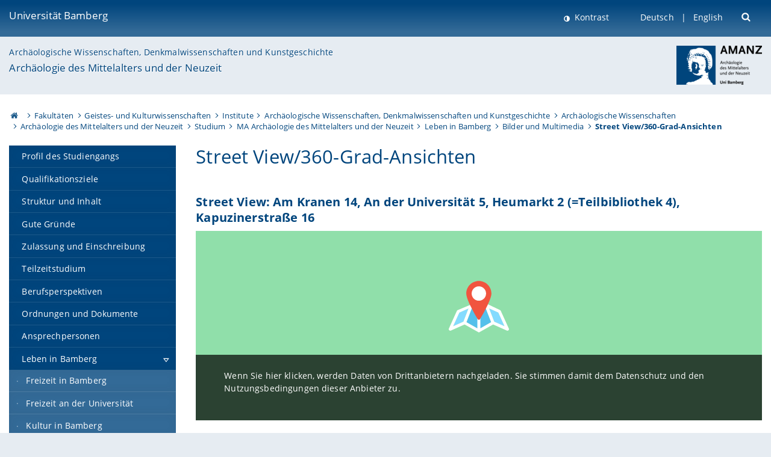

--- FILE ---
content_type: text/html; charset=utf-8
request_url: https://www.uni-bamberg.de/ma-amanz/leben-in-bamberg/bilder-multimedia/street-view360-grad-ansichten/
body_size: 8394
content:
<!DOCTYPE html>
<html lang="de">
<head>

<meta charset="utf-8">
<!-- 
	featured by elementare teilchen GmbH, www.elementare-teilchen.de

	This website is powered by TYPO3 - inspiring people to share!
	TYPO3 is a free open source Content Management Framework initially created by Kasper Skaarhoj and licensed under GNU/GPL.
	TYPO3 is copyright 1998-2026 of Kasper Skaarhoj. Extensions are copyright of their respective owners.
	Information and contribution at https://typo3.org/
-->



<title>Street View/360-Grad-Ansichten - Archäologie des Mittelalters und der Neuzeit </title>
<meta name="generator" content="TYPO3 CMS">
<meta name="description" content="360-Grad-Bilder über Bamberg und die Universität Bamberg">
<meta name="viewport" content="width=device-width, initial-scale=1">
<meta name="twitter:card" content="summary">
<meta name="revisit-after" content="7 days">


<link rel="stylesheet" href="/typo3temp/assets/css/0e161fa31ef1359d8d20987651f196ee.css?1728045045" media="all" nonce="0ABnYdRdYliUZu4Cn6QuA_k8-HYFUVqzYSBuCjDP-ItAgHesb_2VTQ">
<link rel="stylesheet" href="/_assets/8ff03e32fdbff3962349cc6e17c99f7d/Css/MediaAlbum.css?1732185887" media="all" nonce="0ABnYdRdYliUZu4Cn6QuA_k8-HYFUVqzYSBuCjDP-ItAgHesb_2VTQ">
<link rel="stylesheet" href="/_assets/47400bb84e4e0324cd1d0a84db430fe5/Css/styles.css?1741641568" media="all" nonce="0ABnYdRdYliUZu4Cn6QuA_k8-HYFUVqzYSBuCjDP-ItAgHesb_2VTQ">
<link href="/_frontend/bundled/assets/screen-BUFNVmPH.css?1768487334" rel="stylesheet" nonce="0ABnYdRdYliUZu4Cn6QuA_k8-HYFUVqzYSBuCjDP-ItAgHesb_2VTQ" >






<link rel="icon" type="image/png" href="/_frontend/siteunibamberg/favicon/favicon-96x96.png" sizes="96x96" />
        <link rel="icon" type="image/svg+xml" href="/_frontend/siteunibamberg/favicon/favicon.svg" />
        <link rel="shortcut icon" href="/_frontend/siteunibamberg/favicon/favicon.ico" />
        <link rel="apple-touch-icon" sizes="180x180" href="/_frontend/siteunibamberg/favicon/apple-touch-icon.png" />
        <link rel="manifest" href="">
<link rel="canonical" href="https://www.uni-bamberg.de/studium/interesse/leben-in-bamberg/bilder-multimedia/street-view360-grad-ansichten/"/>

<link rel="alternate" hreflang="de" href="https://www.uni-bamberg.de/ma-amanz/leben-in-bamberg/bilder-multimedia/street-view360-grad-ansichten/"/>
<link rel="alternate" hreflang="en-US" href="https://www.uni-bamberg.de/en/studies/living-studying/"/>

<script type="application/ld+json">[{"@context":"https:\/\/www.schema.org","@type":"BreadcrumbList","itemListElement":[{"@type":"ListItem","position":1,"item":{"@id":"https:\/\/www.uni-bamberg.de\/","name":"Startseite"}},{"@type":"ListItem","position":2,"item":{"@id":"https:\/\/www.uni-bamberg.de\/fakultaeten\/","name":"Fakult\u00e4ten"}},{"@type":"ListItem","position":3,"item":{"@id":"https:\/\/www.uni-bamberg.de\/guk\/","name":"Geistes- und Kulturwissenschaften"}},{"@type":"ListItem","position":4,"item":{"@id":"https:\/\/www.uni-bamberg.de\/guk\/institute\/","name":"Institute"}},{"@type":"ListItem","position":5,"item":{"@id":"https:\/\/www.uni-bamberg.de\/iadk\/","name":"Arch\u00e4ologische Wissenschaften, Denkmalwissenschaften und Kunstgeschichte"}},{"@type":"ListItem","position":6,"item":{"@id":"https:\/\/www.uni-bamberg.de\/iadk\/archwiss\/","name":"Arch\u00e4ologische Wissenschaften"}},{"@type":"ListItem","position":7,"item":{"@id":"https:\/\/www.uni-bamberg.de\/amanz\/","name":"Arch\u00e4ologie des Mittelalters und der Neuzeit"}},{"@type":"ListItem","position":8,"item":{"@id":"https:\/\/www.uni-bamberg.de\/amanz\/studium\/","name":"Studium"}},{"@type":"ListItem","position":9,"item":{"@id":"https:\/\/www.uni-bamberg.de\/ma-amanz\/","name":"MA Arch\u00e4ologie des Mittelalters und der Neuzeit"}},{"@type":"ListItem","position":10,"item":{"@id":"https:\/\/www.uni-bamberg.de\/studium\/interesse\/leben-in-bamberg\/","name":"Leben in Bamberg"}},{"@type":"ListItem","position":11,"item":{"@id":"https:\/\/www.uni-bamberg.de\/studium\/interesse\/leben-in-bamberg\/bilder-multimedia\/","name":"Bilder und Multimedia"}},{"@type":"ListItem","position":12,"item":{"@id":"https:\/\/www.uni-bamberg.de\/studium\/interesse\/leben-in-bamberg\/bilder-multimedia\/street-view360-grad-ansichten\/","name":"Street View\/360-Grad-Ansichten"}}]}]</script>
</head>
<body class="page  page--default  act-responsive "
	      data-page="64706" data-rootline="18944 62 21124 21166 5030 3994 4163 4220 132217 72747 64701 64706 "><nav class="page__skiplinks"><ul><li><a href="#nav-main">zur Hauptnavigation springen</a></li><li><a href="#content-main">zum Inhaltsbereich springen</a></li></ul></nav><div class="responsive"></div><div id="top" class="page__wrapper"><header class="page-head-mobile no-print"><div data-headroom class="page-head-mobile__item  clearfix "><nav class="page-head-mobile__nav"><a class="page-head-mobile__nav__link  js-show-nav" href="#" title="Navigation"></a></nav><div class="page-head-mobile__brand"><a href="/" title="Universität Bamberg">Universität Bamberg</a></div><a class="[ page-head__search-hint ] js-search-toggle" href="#" title="Suche"><span class="u-visually-hidden">
						Suche öffnen
					</span></a></div><div class="page-content__nav-parents"><div class="nav-parents__button"><a href="#" class="nav-parents__button--link  [ link-list__link ] js-show-nav-parents" title="Navigation">
						Sie befinden sich hier:
					</a></div><nav class="nav-parents"><ul class="nav-parents__list  [ link-list ]"><li class="[ nav-parents__item  nav-parent__item--parent ]  link-list__item" ><a href="/" class="nav-parents__link  [ link-list__link ]" title="Modern studieren, international forschen, innovativ lehren und gelassen leben in Bamberg. Das Welterbe ist unser Campus &amp;#127891;">Startseite</a></li><li class="[ nav-parents__item  nav-parent__item--parent ]  link-list__item" ><a href="/fakultaeten/" class="nav-parents__link  [ link-list__link ]" title="Die vier Fakultäten der Uni: Geistes- und Kulturwissenschaften, Sozial- und Wirtschaftswissenschaften, Humanwissenschaften, Wirtschaftsinformatik">Fakultäten</a></li><li class="[ nav-parents__item  nav-parent__item--parent ]  link-list__item" ><a href="/guk/" class="nav-parents__link  [ link-list__link ]" title="Fakultät Geistes- und Kulturwissenschaften: Sprach- und Literaturwissenschaften, Philosophie, Theologie, Geschichte, Archäologie und Geographie">Geistes- und Kulturwissenschaften</a></li><li class="[ nav-parents__item  nav-parent__item--parent ]  link-list__item" ><a href="/guk/institute/" class="nav-parents__link  [ link-list__link ]" title="Übersicht über die geistes- und kulturwissenschaftlichen Institute an der Universität Bamberg">Institute</a></li><li class="[ nav-parents__item  nav-parent__item--parent ]  link-list__item" ><a href="/iadk/" class="nav-parents__link  [ link-list__link ]" title="Im IADK sind elf Fächer vertreten, die sich in Forschung/Lehre der materiellen Kultur, Denkmälern und Kunstwerken von der Vorgeschichte bis zur Gegenwart widmen. Herausragendes Merkmal des Instituts ist der ausgeprägte Praxisbezug in Forschung und Lehre. ">Archäologische Wissenschaften, Denkmalwissenschaften und Kunstgeschichte</a></li><li class="[ nav-parents__item  nav-parent__item--parent ]  link-list__item" ><a href="/iadk/archwiss/" class="nav-parents__link  [ link-list__link ]" title="Die in der Abteilung &quot;Archäologische Wissenschaften&quot; zusammengeschlossenen Fächer an der Universität Bamberg sind: die Ur- und Frühgeschichtliche Archäologie (UFGA), die Archäologie der Römischen Provinzen (ARP), die Archäologie des Mittelalters und der Neuzeit (AMANZ) sowie die Archäologische Prospektion (ArchPro)">Archäologische Wissenschaften</a></li><li class="[ nav-parents__item  nav-parent__item--parent ]  link-list__item" ><a href="/amanz/" class="nav-parents__link  [ link-list__link ]" title="Der Lehstuhl erforscht auf der Basis materieller Hinterlassenschaften Kultur, Alltag und Umwelt der jüngeren Vergangenheit.">Archäologie des Mittelalters und der Neuzeit</a></li><li class="[ nav-parents__item  nav-parent__item--parent ]  link-list__item" ><a href="/amanz/studium/" class="nav-parents__link  [ link-list__link ]" title="Studium: Archäologie des Mittelalters und der Neuzeit">Studium</a></li><li class="[ nav-parents__item  nav-parent__item--parent ]  link-list__item" ><a href="/ma-amanz/" class="nav-parents__link  [ link-list__link ]" title="Die Archäologie des Mittelalters und der Neuzeit (AMANZ) erforscht die Vergangenheit auf der Basis materieller Hinterlassenschaften, aber im Zusammenspiel mit textlichen und bildlichen Quellen. ">MA Archäologie des Mittelalters und der Neuzeit</a></li><li class="[ nav-parents__item  nav-parent__item--parent ]  link-list__item" ><a href="/ma-amanz/leben-in-bamberg/" class="nav-parents__link  [ link-list__link ]" title="Freizeit in Bamberg, Freizeit an der Universität, Kultur in Bamberg, Mobil in Bamberg, Wohnen in Bamberg, Bilder &amp; Multimedia">Leben in Bamberg</a></li><li class="[ nav-parents__item  nav-parent__item--parent ]  link-list__item" ><a href="/ma-amanz/leben-in-bamberg/bilder-multimedia/" class="nav-parents__link  [ link-list__link ]" title="Bilder und Multimedia">Bilder und Multimedia</a></li><li class="[ nav-parents__item  nav-parent__item--parent ]  link-list__item" ><a href="/ma-amanz/leben-in-bamberg/bilder-multimedia/street-view360-grad-ansichten/" class="nav-parents__link  [ link-list__link ]" title="360-Grad-Bilder über Bamberg und die Universität Bamberg">Street View/360-Grad-Ansichten</a></li></ul></nav></div><div class="[ page-head__search  page-head__search--mobile ]  js-search"><form class="search-global search-global--mobile js-search-global-form" action="https://www.google.com"><fieldset><label class="search-global__option js-search-option is-active" data-search-option="Unibamberg">
                    www.uni-bamberg.de
                    <input type="radio" name="searchOption" value="www.uni-bamberg.de"/></label><label class="search-global__option js-search-option" data-search-option="Univis">
                    univis.uni-bamberg.de
                    <input type="radio" name="searchOption" value="univis.uni-bamberg.de"/></label><label class="search-global__option js-search-option" data-search-option="Fis">
                    fis.uni-bamberg.de
                    <input type="radio" name="searchOption" value="fis.uni-bamberg.de"/></label></fieldset><fieldset><input name="q" type="text" class="search__input js-search-global-input" placeholder="Mit Google suchen" aria-label="search"/><button type="submit" class="search__submit  js-search-global-submit" title="Suche starten"><span class="u-visually-hidden">Suche starten</span></button><div class="search__engines-container"><label class="search__engine  js-search-engine is-active" data-search-engine="Google"><input class="u-visually-hidden" type="radio" name="searchEngine" value="https://www.google.de/search"><span class="search__engine-icon search__engine-icon-google"></span><span class="u-visually-hidden">Google</span></label><label class="search__engine  js-search-engine" data-search-engine="Ecosia"><input class="u-visually-hidden" type="radio" name="searchEngine" value="https://www.ecosia.org/search"><span class="search__engine-icon search__engine-icon-ecosia"></span><span class="u-visually-hidden">Ecosia</span></label><label class="search__engine  js-search-engine" data-search-engine="Bing"><input class="u-visually-hidden" type="radio" name="searchEngine" value="https://www.bing.com/search"><span class="search__engine-icon search__engine-icon-bing"></span><span class="u-visually-hidden">Bing</span></label></div></fieldset><button type="button" class="search-global__close js-search-toggle"><span class="u-visually-hidden">Suche schließen</span></button></form></div></header><header class="page-head"><div class="page-head__item  clearfix  [ box  box--large  box--brand-1st ]  [ rounded--topright--large  rounded--topleft ]  gradient--header"><div class="page-head__brand"><div class="page-head__logo"><a href="/" title="Universität Bamberg"><span class="page-head__logo__img page-head__logo__img--de">&nbsp; </span> Universität Bamberg</a></div></div><div class="page-head__useractions no-print"><div class="[ page-head__contrast ]"><div class="contrastx"><et-state-toggle active-class="t-contrast" inactive-class="" cookie="contrastTheme" el="body"><button
                                    type="button"
                                    class="contrast__button"
                                >
                                    Kontrast
                                </button></et-state-toggle></div></div><div class="[ page-head__language ]"><nav class="nav-language"><ul class="[ list-inline  link-list  list-inline--delimited  list-inline--delimited-shadow  list-inline--delimited-bright  list-inline--delimited-large  ][ nav-language__list ]  js-lang-list"><li data-testid="language-link" class="list-inline__item  nav-language__item--mobile  [ c-nav-lang__link  c-nav-lang__link--active ]">Deutsch</li><li data-testid="language-link" class="list-inline__item  nav-language__item--mobile [ c-nav-lang__link ]"><a href="/en/studies/living-studying/">English</a></li></ul></nav></div><div class="[ page-head__search ]"><button class="search__toggle js-search-toggle" type="button"><span class="u-visually-hidden">Suche öffnen</span></button></div></div><div class="[ page-head__search-overlay ] rounded--topleft rounded--topright--large js-search"><form class="search-global js-search-global-form" action="https://www.google.com"><fieldset><label class="search-global__option js-search-option is-active" data-search-option="Unibamberg">
                    www.uni-bamberg.de
                    <input type="radio" name="searchOption" value="www.uni-bamberg.de"/></label><label class="search-global__option js-search-option" data-search-option="Univis">
                    univis.uni-bamberg.de
                    <input type="radio" name="searchOption" value="univis.uni-bamberg.de"/></label><label class="search-global__option js-search-option" data-search-option="Fis">
                    fis.uni-bamberg.de
                    <input type="radio" name="searchOption" value="fis.uni-bamberg.de"/></label></fieldset><fieldset><input name="q" type="text" class="search__input js-search-global-input" placeholder="Mit Google suchen" aria-label="search"/><button type="submit" class="search__submit  js-search-global-submit" title="Suche starten"><span class="u-visually-hidden">Suche starten</span></button><div class="search__engines-container"><label class="search__engine  js-search-engine is-active" data-search-engine="Google"><input class="u-visually-hidden" type="radio" name="searchEngine" value="https://www.google.de/search"><span class="search__engine-icon search__engine-icon-google"></span><span class="u-visually-hidden">Google</span></label><label class="search__engine  js-search-engine" data-search-engine="Ecosia"><input class="u-visually-hidden" type="radio" name="searchEngine" value="https://www.ecosia.org/search"><span class="search__engine-icon search__engine-icon-ecosia"></span><span class="u-visually-hidden">Ecosia</span></label><label class="search__engine  js-search-engine" data-search-engine="Bing"><input class="u-visually-hidden" type="radio" name="searchEngine" value="https://www.bing.com/search"><span class="search__engine-icon search__engine-icon-bing"></span><span class="u-visually-hidden">Bing</span></label></div></fieldset><button type="button" class="search-global__close js-search-toggle"><span class="u-visually-hidden">Suche schließen</span></button></form></div></div><div class="page-head__sector  [ box  box--brand-1st-light ] "><div class="sector__logo"><a href="/amanz/"><img src="/fileadmin/_processed_/5/7/csm_Amanzlogo_12d45b5ab9.png" width="142" height="65"   alt="Archäologie des Mittelalters und der Neuzeit" title="Archäologie des Mittelalters und der Neuzeit" ></a></div><p class="[ sector__title  sector__title2 ]"><a href="/iadk/">Archäologische Wissenschaften, Denkmalwissenschaften und Kunstgeschichte</a></p><p class="[ sector__title  sector__title1 ]"><a href="/amanz/">Archäologie des Mittelalters und der Neuzeit</a></p></div><div class="page-head__breadcrumb  [ stripe ]  js-breadcrumb"><ol class="nav-breadcrumb  nav-breadcrumb--delimited list-inline"><li class="nav-breadcrumb__item"><a href="/" class="icon--home">&nbsp;<span class="u-visually-hidden">Otto-Friedrich-Universität Bamberg</span></a></li><li class="nav-breadcrumb__item" ><a href="/fakultaeten/" class="nav-breadcrumb__link" title="Die vier Fakultäten der Uni: Geistes- und Kulturwissenschaften, Sozial- und Wirtschaftswissenschaften, Humanwissenschaften, Wirtschaftsinformatik">Fakultäten</a></li><li class="nav-breadcrumb__item" ><a href="/guk/" class="nav-breadcrumb__link" title="Fakultät Geistes- und Kulturwissenschaften: Sprach- und Literaturwissenschaften, Philosophie, Theologie, Geschichte, Archäologie und Geographie">Geistes- und Kulturwissenschaften</a></li><li class="nav-breadcrumb__item" ><a href="/guk/institute/" class="nav-breadcrumb__link" title="Übersicht über die geistes- und kulturwissenschaftlichen Institute an der Universität Bamberg">Institute</a></li><li class="nav-breadcrumb__item" ><a href="/iadk/" class="nav-breadcrumb__link" title="Im IADK sind elf Fächer vertreten, die sich in Forschung/Lehre der materiellen Kultur, Denkmälern und Kunstwerken von der Vorgeschichte bis zur Gegenwart widmen. Herausragendes Merkmal des Instituts ist der ausgeprägte Praxisbezug in Forschung und Lehre. ">Archäologische Wissenschaften, Denkmalwissenschaften und Kunstgeschichte</a></li><li class="nav-breadcrumb__item" ><a href="/iadk/archwiss/" class="nav-breadcrumb__link" title="Die in der Abteilung &quot;Archäologische Wissenschaften&quot; zusammengeschlossenen Fächer an der Universität Bamberg sind: die Ur- und Frühgeschichtliche Archäologie (UFGA), die Archäologie der Römischen Provinzen (ARP), die Archäologie des Mittelalters und der Neuzeit (AMANZ) sowie die Archäologische Prospektion (ArchPro)">Archäologische Wissenschaften</a></li><li class="nav-breadcrumb__item" ><a href="/amanz/" class="nav-breadcrumb__link" title="Der Lehstuhl erforscht auf der Basis materieller Hinterlassenschaften Kultur, Alltag und Umwelt der jüngeren Vergangenheit.">Archäologie des Mittelalters und der Neuzeit</a></li><li class="nav-breadcrumb__item" ><a href="/amanz/studium/" class="nav-breadcrumb__link" title="Studium: Archäologie des Mittelalters und der Neuzeit">Studium</a></li><li class="nav-breadcrumb__item" ><a href="/ma-amanz/" class="nav-breadcrumb__link" title="Die Archäologie des Mittelalters und der Neuzeit (AMANZ) erforscht die Vergangenheit auf der Basis materieller Hinterlassenschaften, aber im Zusammenspiel mit textlichen und bildlichen Quellen. ">MA Archäologie des Mittelalters und der Neuzeit</a></li><li class="nav-breadcrumb__item" ><a href="/ma-amanz/leben-in-bamberg/" class="nav-breadcrumb__link" title="Freizeit in Bamberg, Freizeit an der Universität, Kultur in Bamberg, Mobil in Bamberg, Wohnen in Bamberg, Bilder &amp; Multimedia">Leben in Bamberg</a></li><li class="nav-breadcrumb__item" ><a href="/ma-amanz/leben-in-bamberg/bilder-multimedia/" class="nav-breadcrumb__link" title="Bilder und Multimedia">Bilder und Multimedia</a></li><li class="[ nav-breadcrumb__item  nav-breadcrumb__item--active ]">Street View/360-Grad-Ansichten</li></ol></div></header><main class="page-content"><div class="page-content__nav" id="nav-main"><!-- Start nav-mobile --><nav class="nav-mobile  js-nav-panel" data-ui-component="Mobile navigation"><div class="page-content__sector [ box  box--brand-1st-light ] ">
						Seitenbereich: 
						<p class="[ sector__title  sector__title2 ]"><a href="/iadk/">Archäologische Wissenschaften, Denkmalwissenschaften und Kunstgeschichte</a></p><p class="[ sector__title  sector__title1 ]"><a href="/amanz/">Archäologie des Mittelalters und der Neuzeit</a></p></div><div class="page-content__useractions"><et-state-toggle active-class="t-contrast" inactive-class="" cookie="contrastTheme" el="body"><button type="button" class="page-content__contrast contrast__button  link-list__item__link contrastx--mobile  contrastx">
                                Kontrast
                            </button></et-state-toggle><button class="[ page-content__language-hint ]  js-toggle-lang">
							Sprache
						</button><div class="page-content__language"><nav class=" [ nav-language  nav-language--mobile ] js-lang"><ul class="[ list-inline  link-list  list-inline--delimited  list-inline--delimited-shadow  list-inline--delimited-bright  list-inline--delimited-large  ][ nav-language__list ]  js-lang-list"><li data-testid="language-link" class="list-inline__item  nav-language__item--mobile  [ c-nav-lang__link  c-nav-lang__link--active ]">Deutsch</li><li data-testid="language-link" class="list-inline__item  nav-language__item--mobile [ c-nav-lang__link ]"><a href="/en/studies/living-studying/">English</a></li></ul></nav></div></div><nav class="nav-sector " data-ui-component="Sector navigation"><ul class="nav-sector__container  [ link-list ]"><li class="[ nav-sector__item  nav-sector__item--flyout  nav-sector__item--first ]  link-list__item" data-page="132226"><a href="/ma-amanz/profil-des-studiengangs/" class="nav-sector__link  [ link-list__link ]"><span class="nav-sector__link-text">Profil des Studiengangs</span></a></li><li class="[ nav-sector__item  nav-sector__item--flyout  ]  link-list__item" data-page="132225"><a href="/ma-amanz/qualifikationsziele/" class="nav-sector__link  [ link-list__link ]"><span class="nav-sector__link-text">Qualifikationsziele</span></a></li><li class="[ nav-sector__item  nav-sector__item--flyout  ]  link-list__item" data-page="132224"><a href="/ma-amanz/struktur-und-inhalt/" class="nav-sector__link  [ link-list__link ]"><span class="nav-sector__link-text">Struktur und Inhalt</span></a></li><li class="[ nav-sector__item  nav-sector__item--flyout  ]  link-list__item" data-page="132223"><a href="/ma-amanz/gute-gruende/" class="nav-sector__link  [ link-list__link ]"><span class="nav-sector__link-text">Gute Gründe</span></a></li><li class="[ nav-sector__item  nav-sector__item--flyout  ]  link-list__item" data-page="132222"><a href="/ma-amanz/zulassung-und-einschreibung/" class="nav-sector__link  [ link-list__link ]"><span class="nav-sector__link-text">Zulassung und Einschreibung</span></a></li><li class="[ nav-sector__item  nav-sector__item--flyout  ]  link-list__item" data-page="132221"><a href="/ma-amanz/teilzeitstudium/" class="nav-sector__link  [ link-list__link ]"><span class="nav-sector__link-text">Teilzeitstudium</span></a></li><li class="[ nav-sector__item  nav-sector__item--flyout  ]  link-list__item" data-page="132220"><a href="/ma-amanz/berufsperspektiven/" class="nav-sector__link  [ link-list__link ]"><span class="nav-sector__link-text">Berufsperspektiven</span></a></li><li class="[ nav-sector__item  nav-sector__item--flyout  ]  link-list__item" data-page="132219"><a href="/ma-amanz/ordnungen-und-dokumente/" class="nav-sector__link  [ link-list__link ]"><span class="nav-sector__link-text">Ordnungen und Dokumente</span></a></li><li class="[ nav-sector__item  nav-sector__item--flyout  ]  link-list__item" data-page="132218"><a href="/ma-amanz/ansprechpersonen/" class="nav-sector__link  [ link-list__link ]"><span class="nav-sector__link-text">Ansprechpersonen</span></a></li><li class="[ nav-sector__item  nav-sector__item--parent  nav-sector__item--flyout  nav-sector__item--last ]  [ link-list__item ]" data-page="72747"><a href="/ma-amanz/leben-in-bamberg/" class="nav-sector__link  [ link-list__link ]  js-nav-sector__link--has-subpages"><span class="nav-sector__link-text">Leben in Bamberg</span><span class="nav-sector__expand js-expand"></span></a><ul class="[ nav-sector__container  nav-sector__container--level-2 ]  [ link-list ]"><li class="[ nav-sector__item  nav-sector__item--flyout  nav-sector__item--first ]  link-list__item" data-page="83477"><a href="/ma-amanz/leben-in-bamberg/freizeit/" class="nav-sector__link  [ link-list__link ]"><span class="nav-sector__link-text">Freizeit in Bamberg</span></a></li><li class="[ nav-sector__item  nav-sector__item--flyout  ]  link-list__item" data-page="90572"><a href="/ma-amanz/leben-in-bamberg/freizeit-engagement/" class="nav-sector__link  [ link-list__link ]"><span class="nav-sector__link-text">Freizeit an der Universität</span></a></li><li class="[ nav-sector__item  nav-sector__item--flyout  ]  link-list__item" data-page="83476"><a href="/ma-amanz/leben-in-bamberg/kultur/" class="nav-sector__link  [ link-list__link ]"><span class="nav-sector__link-text">Kultur in Bamberg</span></a></li><li class="[ nav-sector__item  nav-sector__item--flyout  ]  link-list__item" data-page="83475"><a href="/ma-amanz/leben-in-bamberg/mobil/" class="nav-sector__link  [ link-list__link ]"><span class="nav-sector__link-text">Mobil in Bamberg</span></a></li><li class="[ nav-sector__item  nav-sector__item--flyout  ]  link-list__item" data-page="83474"><a href="/ma-amanz/leben-in-bamberg/wohnen/" class="nav-sector__link  [ link-list__link ]"><span class="nav-sector__link-text">Wohnen in Bamberg</span></a></li><li class="[ nav-sector__item  nav-sector__item--parent  nav-sector__item--flyout  nav-sector__item--last ]  [ link-list__item ]" data-page="64701"><a href="/ma-amanz/leben-in-bamberg/bilder-multimedia/" class="nav-sector__link  [ link-list__link ]  js-nav-sector__link--has-subpages"><span class="nav-sector__link-text">Bilder und Multimedia</span><span class="nav-sector__expand js-expand"></span></a><ul class="[ nav-sector__container  nav-sector__container--level-3 ]  [ link-list ]"><li class="[ nav-sector__item  nav-sector__item--flyout  nav-sector__item--first ]  link-list__item" data-page="173460"><a href="/ma-amanz/leben-in-bamberg/bilder-multimedia/videos-zu-studiengaengen/" class="nav-sector__link  [ link-list__link ]"><span class="nav-sector__link-text">Videos zu Studiengängen</span></a></li><li class="[ nav-sector__item  nav-sector__item--flyout  ]  link-list__item" data-page="156735"><a href="/ma-amanz/leben-in-bamberg/bilder-multimedia/galerie-leben-studieren/" class="nav-sector__link  [ link-list__link ]"><span class="nav-sector__link-text">Bildergalerie Leben und Studieren</span></a></li><li class="[ nav-sector__item  nav-sector__item--flyout  ]  link-list__item" data-page="83803"><a href="/ma-amanz/leben-in-bamberg/bilder-multimedia/bildergalerie-uni-standorte/" class="nav-sector__link  [ link-list__link ]"><span class="nav-sector__link-text">Bildergalerie Uni-Standorte</span></a></li><li class="[ nav-sector__item  nav-sector__item--flyout  ]  link-list__item" data-page="64706"><a href="/ma-amanz/leben-in-bamberg/bilder-multimedia/street-view360-grad-ansichten/" class="nav-sector__link  [ link-list__link ]"><span class="nav-sector__link-text">Street View/360-Grad-Ansichten</span></a></li><li class="[ nav-sector__item  nav-sector__item--flyout  ]  link-list__item" data-page="135793"><a href="/ma-amanz/leben-in-bamberg/bilder-multimedia/videos/" class="nav-sector__link  [ link-list__link ]"><span class="nav-sector__link-text">Videos</span></a></li><li class="[ nav-sector__item  nav-sector__item--flyout  nav-sector__item--last ]  link-list__item" data-page="135789"><a href="/ma-amanz/leben-in-bamberg/bilder-multimedia/bamberg-auf-google-earth/" class="nav-sector__link  [ link-list__link ]"><span class="nav-sector__link-text">Bamberg auf Google Earth</span></a></li></ul></li></ul></li></ul></nav></nav><!-- End nav-mobile --><aside class="page-content__nav-links  base-padding--mobile"></aside></div><!--TYPO3SEARCH_begin--><article id="content-main" class="page-content__content" ><section class="page-content__main page-content__main--full"><div id="c156226" class="ce"><h1>Street View/360-Grad-Ansichten</h1></div><div id="c415362" class="frame frame-default frame-type-shortcut frame-layout-0"><div id="c413442" class="frame frame-default frame-type-html frame-layout-0"><br><h2>Street View: Am Kranen 14, An der Universität 5, Heumarkt 2 (=Teilbibliothek 4), Kapuzinerstraße 16</h2><div class="social-gdpr-google-maps-iframe">
    <div class="social-gdpr-google-maps" id="gm696a5d02a6dd6312586172" style="background-color: #90DFAA;height: 450px; width: 100%;" aria-label="Google Maps Karte laden" aria-describedby="gm-notice696a5d02a6dd6312586172" tabindex="0">
        <div class="social-gdpr-google-maps-iframe-disarmed" data-iframe="[base64]">
            <img src="/_assets/47400bb84e4e0324cd1d0a84db430fe5/Images/maps_button.svg" alt="" class="mapstub" height="100" width="100" aria-hidden="true" role="presentation" />
            <div class="social-gdpr-google-maps-iframe-notice">
                <p id="gm-notice696a5d02a6dd6312586172">Wenn Sie hier klicken, werden Daten von Drittanbietern nachgeladen. Sie stimmen damit dem Datenschutz und den Nutzungsbedingungen dieser Anbieter zu.</p>
            </div>
        </div>
    </div>
</div>
</div></div><div id="c415361" class="frame frame-default frame-type-shortcut frame-layout-0"><div id="c412963" class="frame frame-default frame-type-html frame-layout-0"><br><h2>Street View: An der Universität 7/9, Heumarkt 2 (=Teilbibliothek 4)</h2><div class="social-gdpr-google-maps-iframe">
    <div class="social-gdpr-google-maps" id="gm696a5d02a6deb932338299" style="background-color: #90DFAA;height: 450px; width: 100%;" aria-label="Google Maps Karte laden" aria-describedby="gm-notice696a5d02a6deb932338299" tabindex="0">
        <div class="social-gdpr-google-maps-iframe-disarmed" data-iframe="[base64]">
            <img src="/_assets/47400bb84e4e0324cd1d0a84db430fe5/Images/maps_button.svg" alt="" class="mapstub" height="100" width="100" aria-hidden="true" role="presentation" />
            <div class="social-gdpr-google-maps-iframe-notice">
                <p id="gm-notice696a5d02a6deb932338299">Wenn Sie hier klicken, werden Daten von Drittanbietern nachgeladen. Sie stimmen damit dem Datenschutz und den Nutzungsbedingungen dieser Anbieter zu.</p>
            </div>
        </div>
    </div>
</div>
</div></div><div id="c415350" class="frame frame-default frame-type-shortcut frame-layout-0"><div id="c413426" class="frame frame-default frame-type-html frame-layout-0"><br><h2>Street View: An der Weberei 5</h2><div class="social-gdpr-google-maps-iframe">
    <div class="social-gdpr-google-maps" id="gm696a5d02a6dee535112964" style="background-color: #90DFAA;height: 450px; width: 100%;" aria-label="Google Maps Karte laden" aria-describedby="gm-notice696a5d02a6dee535112964" tabindex="0">
        <div class="social-gdpr-google-maps-iframe-disarmed" data-iframe="[base64]">
            <img src="/_assets/47400bb84e4e0324cd1d0a84db430fe5/Images/maps_button.svg" alt="" class="mapstub" height="100" width="100" aria-hidden="true" role="presentation" />
            <div class="social-gdpr-google-maps-iframe-notice">
                <p id="gm-notice696a5d02a6dee535112964">Wenn Sie hier klicken, werden Daten von Drittanbietern nachgeladen. Sie stimmen damit dem Datenschutz und den Nutzungsbedingungen dieser Anbieter zu.</p>
            </div>
        </div>
    </div>
</div>
</div></div><div id="c415354" class="frame frame-default frame-type-shortcut frame-layout-0"><div id="c412965" class="frame frame-default frame-type-html frame-layout-0"><br><h2>Street View: Feldkirchenstraße 21, Teilbibliothek 3</h2><div class="social-gdpr-google-maps-iframe">
    <div class="social-gdpr-google-maps" id="gm696a5d02a6df1247684592" style="background-color: #90DFAA;height: 450px; width: 100%;" aria-label="Google Maps Karte laden" aria-describedby="gm-notice696a5d02a6df1247684592" tabindex="0">
        <div class="social-gdpr-google-maps-iframe-disarmed" data-iframe="[base64]">
            <img src="/_assets/47400bb84e4e0324cd1d0a84db430fe5/Images/maps_button.svg" alt="" class="mapstub" height="100" width="100" aria-hidden="true" role="presentation" />
            <div class="social-gdpr-google-maps-iframe-notice">
                <p id="gm-notice696a5d02a6df1247684592">Wenn Sie hier klicken, werden Daten von Drittanbietern nachgeladen. Sie stimmen damit dem Datenschutz und den Nutzungsbedingungen dieser Anbieter zu.</p>
            </div>
        </div>
    </div>
</div>
</div></div><div id="c415355" class="frame frame-default frame-type-shortcut frame-layout-0"><div id="c413429" class="frame frame-default frame-type-html frame-layout-0"><br><h2>Street View: Feldkirchenstraße 21, Teilbibliothek 3</h2><div class="social-gdpr-google-maps-iframe">
    <div class="social-gdpr-google-maps" id="gm696a5d02a6df4098352169" style="background-color: #90DFAA;height: 450px; width: 100%;" aria-label="Google Maps Karte laden" aria-describedby="gm-notice696a5d02a6df4098352169" tabindex="0">
        <div class="social-gdpr-google-maps-iframe-disarmed" data-iframe="[base64]">
            <img src="/_assets/47400bb84e4e0324cd1d0a84db430fe5/Images/maps_button.svg" alt="" class="mapstub" height="100" width="100" aria-hidden="true" role="presentation" />
            <div class="social-gdpr-google-maps-iframe-notice">
                <p id="gm-notice696a5d02a6df4098352169">Wenn Sie hier klicken, werden Daten von Drittanbietern nachgeladen. Sie stimmen damit dem Datenschutz und den Nutzungsbedingungen dieser Anbieter zu.</p>
            </div>
        </div>
    </div>
</div>
</div></div><div id="c415358" class="frame frame-default frame-type-shortcut frame-layout-0"><div id="c413416" class="frame frame-default frame-type-html frame-layout-0"><br><h2>Street View: Markusplatz 3, Noddack-Haus, Teilbibliothek 2</h2><div class="social-gdpr-google-maps-iframe">
    <div class="social-gdpr-google-maps" id="gm696a5d02a6df7533445368" style="background-color: #90DFAA;height: 450px; width: 100%;" aria-label="Google Maps Karte laden" aria-describedby="gm-notice696a5d02a6df7533445368" tabindex="0">
        <div class="social-gdpr-google-maps-iframe-disarmed" data-iframe="[base64]">
            <img src="/_assets/47400bb84e4e0324cd1d0a84db430fe5/Images/maps_button.svg" alt="" class="mapstub" height="100" width="100" aria-hidden="true" role="presentation" />
            <div class="social-gdpr-google-maps-iframe-notice">
                <p id="gm-notice696a5d02a6df7533445368">Wenn Sie hier klicken, werden Daten von Drittanbietern nachgeladen. Sie stimmen damit dem Datenschutz und den Nutzungsbedingungen dieser Anbieter zu.</p>
            </div>
        </div>
    </div>
</div>
</div></div><div id="c415359" class="frame frame-default frame-type-shortcut frame-layout-0"><div id="c413422" class="frame frame-default frame-type-html frame-layout-0"><br><h2>Street View: Markusplatz 3, Markusstraße 8a mit Cafeteria, Noddack-Haus</h2><div class="social-gdpr-google-maps-iframe">
    <div class="social-gdpr-google-maps" id="gm696a5d02a6df9196600772" style="background-color: #90DFAA;height: 450px; width: 100%;" aria-label="Google Maps Karte laden" aria-describedby="gm-notice696a5d02a6df9196600772" tabindex="0">
        <div class="social-gdpr-google-maps-iframe-disarmed" data-iframe="[base64]">
            <img src="/_assets/47400bb84e4e0324cd1d0a84db430fe5/Images/maps_button.svg" alt="" class="mapstub" height="100" width="100" aria-hidden="true" role="presentation" />
            <div class="social-gdpr-google-maps-iframe-notice">
                <p id="gm-notice696a5d02a6df9196600772">Wenn Sie hier klicken, werden Daten von Drittanbietern nachgeladen. Sie stimmen damit dem Datenschutz und den Nutzungsbedingungen dieser Anbieter zu.</p>
            </div>
        </div>
    </div>
</div>
</div></div></section><div class="container  container__totop  js-totop-link  is-pinned"><div class="c-totop"><a class="c-totop_link" href="#top" title="Zum Seitenanfang"></a></div></div></article><!--TYPO3SEARCH_end--></main></div><footer class="page-content__footer  [ stripe  stripe--content-footer ] "><div class="page-content-footer__wrapper "><div class="page-content-footer__inner-wrapper"><div class=""><p class="page-content-footer__item page-content-footer__descr"><span class="seitenid">Seite 64706</span></p><nav class="page-content-footer__item page-content__nav-meta nav-meta"><ul class="[ list-inline ]"><li><a href="/amanz/kontaktnavigation/kontakt/">Kontakt</a></li><li><a href="/amanz/kontaktnavigation/impressum/">Impressum</a></li><li><a href="/its/verfahrensweisen/datenschutz/datenschutzerklaerungen/webauftritt/">Datenschutz</a></li></ul></nav></div></div></div></footer><footer class="page-footer [ stripe  stripe--footer ]"><div class="container  container--footer  page-footer__container"><div class="page-footer__items"><nav class="page-footer__item  page-footer__nav" aria-labelledby="footer-headline-left"><p class="page-footer__item__headline" id="footer-headline-left">Zentrale Online-Services</p><div><ul><li><a href="https://katalog.ub.uni-bamberg.de/" target="_blank" class="external-link-new-window" rel="noreferrer">Bamberger Katalog (Universitätsbibliothek)</a></li><li><a href="https://fis.uni-bamberg.de/" target="_blank" rel="noreferrer">FIS (Forschungsinformationssystem)</a></li><li><a href="/pruefungsamt/fn2sss/" title="FlexNow 2 Uni Bamberg">FlexNow2 für Studierende</a></li><li><a href="/pruefungsamt/flexnow/fn2web/" title="FlexNow 2 Uni Bamberg">FlexNow2 für Mitarbeitende</a></li><li><a href="/intranet/">Intranet</a></li><li><a href="https://o365.uni-bamberg.de/" target="_blank" rel="noreferrer">Office 365</a></li><li><a href="https://qis.uni-bamberg.de/" target="_blank" rel="noreferrer">Online-Dienste</a><br><a href="https://qis.uni-bamberg.de/" target="_blank" rel="noreferrer">(Studierendenkanzlei)</a></li><li><a href="https://univis.uni-bamberg.de" target="_blank" title="UnivIS Uni Bamberg" rel="noreferrer">UnivIS</a></li><li>Uni-Webmail:<br><a href="https://mailex.uni-bamberg.de/" target="_blank" rel="noreferrer">https://mailex.uni-bamberg.de</a><br><a href="https://o365.uni-bamberg.de/" target="_blank" rel="noreferrer">https://o365.uni-bamberg.de</a></li><li><a href="https://vc.uni-bamberg.de" target="_blank" title="VC Uni Bamberg (Virtueller Campus)" rel="noreferrer">Virtueller Campus</a></li></ul></div></nav><nav class="page-footer__item  page-footer__nav" aria-labelledby="footer-headline-middle"><p class="page-footer__item__headline" id="footer-headline-middle">Wichtige Links</p><div><ul><li><a href="/presse/pressemitteilungen/">Presse</a></li><li><a href="/universitaet/anreise/oeffnungszeiten/">Öffnungszeiten</a></li><li><a href="/pruefungsamt/">Prüfungsamt</a></li><li><a href="/its/">IT-Service der Universität</a></li><li><a href="/studium/im-studium/studienorganisation/rueckmeldung/">Rückmeldung</a></li><li><a href="/studierendenkanzlei/">Studierendenkanzlei</a></li><li><a href="/ub/">Universitätsbibliothek</a></li><li><a href="/studium/im-studium/studienorganisation/vorlesungszeiten/">Vorlesungszeiten &amp; Fristen</a></li><li><a href="/studienangebot/">Studienangebot</a></li></ul></div><div><p><a href="/its/verfahrensweisen/barrierefreiheit-erklaerung/" title="Erklärung zur Barrierefreiheit">Erklärung zur Barrierefreiheit</a></p><p><a href="/leichte-sprache/">Uni Bamberg in leichter Sprache</a></p><p>&nbsp;</p></div></nav><section class="page-footer__item  page-footer__item--address  link-marker-none" aria-labelledby="footer-headline-right"><p class="page-footer__item__headline" id="footer-headline-right">Zentraler Kontakt </p><div><p>Otto-Friedrich-Universität Bamberg<br> Kapuzinerstraße 16<br> 96047 Bamberg</p><p>Telefon: 0951 863-0<br> E-Mail: <a href="#" data-mailto-token="kygjrm8nmqrYslg+zykzcpe,bc" data-mailto-vector="-2">post(at)uni-bamberg.de</a></p><ul><li><a href="/universitaet/charakteristika-und-kultur/netzwerke/">Unsere Netzwerke</a></li><li><a href="/zertifikate/">Unsere Zertifikate</a></li></ul></div><div class="page-footer__socialmedia"><p class="page-footer__item__headline">Folgen Sie uns</p><a class="link--instagram" href="https://www.instagram.com/uni_bamberg/" target="_blank" rel="noreferrer" title="Instagram" aria-label="Instagram">Instagram</a><a class="link--facebook" href="https://www.facebook.com/UniBamberg/" target="_blank" rel="noreferrer" title="Facebook" aria-label="Facebook">Facebook</a><a class="link--bluesky" href="https://bsky.app/profile/uni-bamberg.de" target="_blank" rel="noreferrer" title="Bluesky" aria-label="Bluesky">Bluesky</a><a class="link--tiktok" href="https://www.tiktok.com/@unibamberg" target="_blank" rel="noreferrer" title="Tiktok" aria-label="Tiktok">Toktok</a><br/><a href="/universitaet/aktuelles/newsletter-abonnieren/" title="Newsletter abonnieren" class="link--newsletter">Newsletter abonnieren</a></div></section></div></div></footer><script nonce="0ABnYdRdYliUZu4Cn6QuA_k8-HYFUVqzYSBuCjDP-ItAgHesb_2VTQ">
            
            var _paq = _paq || [];
            _paq.push(["disableCookies"]);
            _paq.push(['trackPageView']);
            _paq.push(['enableLinkTracking']);
            _paq.push(['addDownloadExtensions', "html|html"]);
            (function() {
                var u="//matomo.www.uni-bamberg.de/";
                _paq.push(['setTrackerUrl', u+'piwik.php']);
                _paq.push(['setSiteId', 1]);
                if (typeof addTrackerId !== 'undefined') {
                    _paq.push([ 'addTracker', u+'piwik.php', addTrackerId ]);
                }
                var d=document, g=d.createElement('script'), s=d.getElementsByTagName('script')[0];
                g.type='text/javascript'; g.async=true; g.defer=true; g.src=u+'piwik.js'; s.parentNode.insertBefore(g,s);
            })();
        </script><noscript><img src="//matomo.www.uni-bamberg.de/piwik.php?idsite=1" style="border:0;" alt=""></noscript>




<script id="powermail_conditions_container" data-condition-uri="https://www.uni-bamberg.de/ma-amanz/leben-in-bamberg/bilder-multimedia/street-view360-grad-ansichten?type=3132"></script>

<script src="/_assets/948410ace0dfa9ad00627133d9ca8a23/JavaScript/Powermail/Form.min.js?1760518844" defer="defer" nonce="0ABnYdRdYliUZu4Cn6QuA_k8-HYFUVqzYSBuCjDP-ItAgHesb_2VTQ"></script>
<script src="/_assets/6b4f2a2766cf7ae23f682cf290eb0950/JavaScript/PowermailCondition.min.js?1763136161" defer="defer" nonce="0ABnYdRdYliUZu4Cn6QuA_k8-HYFUVqzYSBuCjDP-ItAgHesb_2VTQ"></script>
<script src="/_assets/47400bb84e4e0324cd1d0a84db430fe5/JavaScript/decode.js?1741641568" nonce="0ABnYdRdYliUZu4Cn6QuA_k8-HYFUVqzYSBuCjDP-ItAgHesb_2VTQ"></script>
<script async="async" src="/typo3temp/assets/js/59cb7c5e3fccb968fb36c2e97ef8bf95.js?1765795484"></script>
<script type="module" src="/_frontend/bundled/assets/main-DX2LlEPh.js?1768487334" nonce="0ABnYdRdYliUZu4Cn6QuA_k8-HYFUVqzYSBuCjDP-ItAgHesb_2VTQ"></script>


</body>
</html>

--- FILE ---
content_type: image/svg+xml
request_url: https://www.uni-bamberg.de/_assets/47400bb84e4e0324cd1d0a84db430fe5/Images/maps_button.svg
body_size: 712
content:
<svg xmlns="http://www.w3.org/2000/svg" viewBox="0 0 1024 875">
    <path fill="#84dbff" d="M334.848 469.333l-85.701 223.682-174.568 77.966 105.33-232.454 154.939-69.194z" />
    <path fill="#54c0eb" d="M489.97 399.834l119.05 12.913 112.15 288.918L536.454 807.06H485.89L301.172 701.665l99.321-261.65 89.477-40.18z" />
    <path fill="#84dbff" d="M686.825 467.627l155.65 69.52 105.37 232.473-174.568-76.523-86.452-225.47z" />
    <path fill="#fff" d="M512.745 389.906l23.708 10.578V807.06l184.718-105.395-96.398-245.489-88.32-55.692v-21.176l30.59-13.665 50.787-11.816-42.383 64.077 111.378 49.744 86.452 225.449 174.568 76.523-105.37-232.474L595.34 426.797l59.759-35.185 216.18 103.648a28.56 28.56 0 0112.99 12.995l137.22 301.769c4.526 9.603 2.78 21.055-4.385 28.871-7.632 7.431-18.959 9.705-28.865 5.767L754.38 740.708S519.098 873.533 517.657 873.533a8.766 8.766 0 01-5.765 1.442c-1.441 0-5.765-1.462-5.765-1.462 0-.772-236.722-132.805-236.722-132.805L35.545 844.662c-9.44 3.938-20.38 1.624-27.424-5.767-8.078-7.268-10.433-19.064-5.764-28.871l135.696-300.328a28.56 28.56 0 0112.99-12.994l207.31-86.838-23.505 59.469-154.94 69.194L74.58 770.98l174.568-77.966L378.084 358.7l22.836 83.508-99.748 259.457L485.89 807.06V401.885l26.856-11.979z" />
    <path fill="#f1543f" d="M511.912 659.88a23.879 23.879 0 0021.659-12.994C553.87 613.67 725.555 320.57 725.555 213.713 725.555 96.481 629.116.02 511.912.02 394.708.02 298.27 96.48 298.27 213.713c0 108.298 171.787 399.977 191.984 433.173a24.931 24.931 0 0021.658 12.994z" />
    <path fill="#fff" d="M634.638 213.71c0-67.33-55.395-122.746-122.705-122.746S389.228 146.38 389.228 213.711s55.394 122.726 122.705 122.726h.101c67.25 0 122.604-55.353 122.604-122.642v-.084z" />
</svg>
